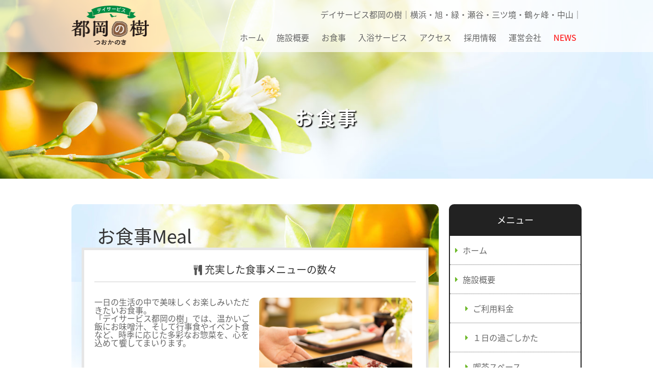

--- FILE ---
content_type: text/html; charset=UTF-8
request_url: https://tsuokanoki.jp/service/meal/
body_size: 8927
content:
<!doctype html>
<html lang="ja">
<head>
<meta charset="utf-8">
<title>お食事｜デイサービス都岡の樹｜充実した食事メニューデイサービス 都岡の樹｜横浜市旭区　広大な果樹園を持つ環境バツグンのデイサービス施設</title>
<meta name="viewport" content="width=device-width,initial-scale=1.0" />
<meta name="format-detection" content="telephone=no">

<!-- css -->
<link rel="stylesheet" href="https://tsuokanoki.jp/wp-content/themes/tsuokanoki/css/slick.css">
<link rel="stylesheet" href="https://tsuokanoki.jp/wp-content/themes/tsuokanoki/css/slick-theme.css">
<link rel="stylesheet" href="https://tsuokanoki.jp/wp-content/themes/tsuokanoki/css/reset.css">
<link rel="stylesheet" href="https://tsuokanoki.jp/wp-content/themes/tsuokanoki/css/layout.css">
<link rel="stylesheet" href="https://tsuokanoki.jp/wp-content/themes/tsuokanoki/css/common.css">
<link rel="stylesheet" href="https://tsuokanoki.jp/wp-content/themes/tsuokanoki/css/style.css">
<link rel="stylesheet" href="https://tsuokanoki.jp/wp-content/themes/tsuokanoki/css/sp.css">

<!-- font -->
<link href="https://fonts.googleapis.com/earlyaccess/notosansjapanese.css" rel="stylesheet" />
<link href="https://fonts.googleapis.com/earlyaccess/sawarabimincho.css" rel="stylesheet" />

<!-- icon -->
<link href="https://maxcdn.bootstrapcdn.com/font-awesome/4.7.0/css/font-awesome.min.css" rel="stylesheet" />
<link rel="Shortcut Icon" href="https://tsuokanoki.jp/wp-content/themes/tsuokanoki/img/favicon.ico" type="image/x-icon" />

		<!-- All in One SEO 4.9.1 - aioseo.com -->
	<meta name="description" content="一日の生活の中で美味しくお楽しみいただきたいお食事。 当施設では、温かいご飯にお味噌汁、そして行事食やイベント食など、時季に応じた多彩なお惣菜を心を込めて饗してまいります。" />
	<meta name="robots" content="max-image-preview:large" />
	<meta name="google-site-verification" content="pmJ2PsPzrdggRFNitB1tmUepOfVDjJd6UCNFz_EU8j0" />
	<link rel="canonical" href="https://tsuokanoki.jp/service/meal/" />
	<meta name="generator" content="All in One SEO (AIOSEO) 4.9.1" />
		<meta property="og:locale" content="ja_JP" />
		<meta property="og:site_name" content="デイサービス 都岡の樹｜横浜市旭区　広大な果樹園を持つ環境バツグンのデイサービス施設 | デイサービス都岡の樹｜横浜・旭・緑・瀬谷・三ツ境・鶴ヶ峰・中山｜" />
		<meta property="og:type" content="article" />
		<meta property="og:title" content="お食事｜デイサービス都岡の樹｜充実した食事メニュー" />
		<meta property="og:description" content="一日の生活の中で美味しくお楽しみいただきたいお食事。 当施設では、温かいご飯にお味噌汁、そして行事食やイベント食など、時季に応じた多彩なお惣菜を心を込めて饗してまいります。" />
		<meta property="og:url" content="https://tsuokanoki.jp/service/meal/" />
		<meta property="article:published_time" content="2017-11-20T05:24:39+00:00" />
		<meta property="article:modified_time" content="2025-11-28T00:49:00+00:00" />
		<meta name="twitter:card" content="summary" />
		<meta name="twitter:title" content="お食事｜デイサービス都岡の樹｜充実した食事メニュー" />
		<meta name="twitter:description" content="一日の生活の中で美味しくお楽しみいただきたいお食事。 当施設では、温かいご飯にお味噌汁、そして行事食やイベント食など、時季に応じた多彩なお惣菜を心を込めて饗してまいります。" />
		<script type="application/ld+json" class="aioseo-schema">
			{"@context":"https:\/\/schema.org","@graph":[{"@type":"BreadcrumbList","@id":"https:\/\/tsuokanoki.jp\/service\/meal\/#breadcrumblist","itemListElement":[{"@type":"ListItem","@id":"https:\/\/tsuokanoki.jp#listItem","position":1,"name":"\u30db\u30fc\u30e0","item":"https:\/\/tsuokanoki.jp","nextItem":{"@type":"ListItem","@id":"https:\/\/tsuokanoki.jp\/service\/#listItem","name":"\u5feb\u9069\u306a\u30c7\u30a4\u30b5\u30fc\u30d3\u30b9"}},{"@type":"ListItem","@id":"https:\/\/tsuokanoki.jp\/service\/#listItem","position":2,"name":"\u5feb\u9069\u306a\u30c7\u30a4\u30b5\u30fc\u30d3\u30b9","item":"https:\/\/tsuokanoki.jp\/service\/","nextItem":{"@type":"ListItem","@id":"https:\/\/tsuokanoki.jp\/service\/meal\/#listItem","name":"\u304a\u98df\u4e8b"},"previousItem":{"@type":"ListItem","@id":"https:\/\/tsuokanoki.jp#listItem","name":"\u30db\u30fc\u30e0"}},{"@type":"ListItem","@id":"https:\/\/tsuokanoki.jp\/service\/meal\/#listItem","position":3,"name":"\u304a\u98df\u4e8b","previousItem":{"@type":"ListItem","@id":"https:\/\/tsuokanoki.jp\/service\/#listItem","name":"\u5feb\u9069\u306a\u30c7\u30a4\u30b5\u30fc\u30d3\u30b9"}}]},{"@type":"Organization","@id":"https:\/\/tsuokanoki.jp\/#organization","name":"\u30c7\u30a4\u30b5\u30fc\u30d3\u30b9 \u90fd\u5ca1\u306e\u6a39\uff5c\u6a2a\u6d5c\u5e02\u65ed\u533a\u3000\u5e83\u5927\u306a\u679c\u6a39\u5712\u3092\u6301\u3064\u74b0\u5883\u30d0\u30c4\u30b0\u30f3\u306e\u30c7\u30a4\u30b5\u30fc\u30d3\u30b9\u65bd\u8a2d","description":"\u30c7\u30a4\u30b5\u30fc\u30d3\u30b9\u90fd\u5ca1\u306e\u6a39\uff5c\u6a2a\u6d5c\u30fb\u65ed\u30fb\u7dd1\u30fb\u702c\u8c37\u30fb\u4e09\u30c4\u5883\u30fb\u9db4\u30f6\u5cf0\u30fb\u4e2d\u5c71\uff5c","url":"https:\/\/tsuokanoki.jp\/"},{"@type":"WebPage","@id":"https:\/\/tsuokanoki.jp\/service\/meal\/#webpage","url":"https:\/\/tsuokanoki.jp\/service\/meal\/","name":"\u304a\u98df\u4e8b\uff5c\u30c7\u30a4\u30b5\u30fc\u30d3\u30b9\u90fd\u5ca1\u306e\u6a39\uff5c\u5145\u5b9f\u3057\u305f\u98df\u4e8b\u30e1\u30cb\u30e5\u30fc","description":"\u4e00\u65e5\u306e\u751f\u6d3b\u306e\u4e2d\u3067\u7f8e\u5473\u3057\u304f\u304a\u697d\u3057\u307f\u3044\u305f\u3060\u304d\u305f\u3044\u304a\u98df\u4e8b\u3002 \u5f53\u65bd\u8a2d\u3067\u306f\u3001\u6e29\u304b\u3044\u3054\u98ef\u306b\u304a\u5473\u564c\u6c41\u3001\u305d\u3057\u3066\u884c\u4e8b\u98df\u3084\u30a4\u30d9\u30f3\u30c8\u98df\u306a\u3069\u3001\u6642\u5b63\u306b\u5fdc\u3058\u305f\u591a\u5f69\u306a\u304a\u60e3\u83dc\u3092\u5fc3\u3092\u8fbc\u3081\u3066\u9957\u3057\u3066\u307e\u3044\u308a\u307e\u3059\u3002","inLanguage":"ja","isPartOf":{"@id":"https:\/\/tsuokanoki.jp\/#website"},"breadcrumb":{"@id":"https:\/\/tsuokanoki.jp\/service\/meal\/#breadcrumblist"},"datePublished":"2017-11-20T14:24:39+09:00","dateModified":"2025-11-28T09:49:00+09:00"},{"@type":"WebSite","@id":"https:\/\/tsuokanoki.jp\/#website","url":"https:\/\/tsuokanoki.jp\/","name":"\u30c7\u30a4\u30b5\u30fc\u30d3\u30b9 \u90fd\u5ca1\u306e\u6a39\uff5c\u6a2a\u6d5c\u5e02\u65ed\u533a\u3000\u5e83\u5927\u306a\u679c\u6a39\u5712\u3092\u6301\u3064\u74b0\u5883\u30d0\u30c4\u30b0\u30f3\u306e\u30c7\u30a4\u30b5\u30fc\u30d3\u30b9\u65bd\u8a2d","description":"\u30c7\u30a4\u30b5\u30fc\u30d3\u30b9\u90fd\u5ca1\u306e\u6a39\uff5c\u6a2a\u6d5c\u30fb\u65ed\u30fb\u7dd1\u30fb\u702c\u8c37\u30fb\u4e09\u30c4\u5883\u30fb\u9db4\u30f6\u5cf0\u30fb\u4e2d\u5c71\uff5c","inLanguage":"ja","publisher":{"@id":"https:\/\/tsuokanoki.jp\/#organization"}}]}
		</script>
		<!-- All in One SEO -->

<link rel="alternate" title="oEmbed (JSON)" type="application/json+oembed" href="https://tsuokanoki.jp/wp-json/oembed/1.0/embed?url=https%3A%2F%2Ftsuokanoki.jp%2Fservice%2Fmeal%2F" />
<link rel="alternate" title="oEmbed (XML)" type="text/xml+oembed" href="https://tsuokanoki.jp/wp-json/oembed/1.0/embed?url=https%3A%2F%2Ftsuokanoki.jp%2Fservice%2Fmeal%2F&#038;format=xml" />
<style id='wp-img-auto-sizes-contain-inline-css' type='text/css'>
img:is([sizes=auto i],[sizes^="auto," i]){contain-intrinsic-size:3000px 1500px}
/*# sourceURL=wp-img-auto-sizes-contain-inline-css */
</style>
<style id='wp-emoji-styles-inline-css' type='text/css'>

	img.wp-smiley, img.emoji {
		display: inline !important;
		border: none !important;
		box-shadow: none !important;
		height: 1em !important;
		width: 1em !important;
		margin: 0 0.07em !important;
		vertical-align: -0.1em !important;
		background: none !important;
		padding: 0 !important;
	}
/*# sourceURL=wp-emoji-styles-inline-css */
</style>
<style id='wp-block-library-inline-css' type='text/css'>
:root{--wp-block-synced-color:#7a00df;--wp-block-synced-color--rgb:122,0,223;--wp-bound-block-color:var(--wp-block-synced-color);--wp-editor-canvas-background:#ddd;--wp-admin-theme-color:#007cba;--wp-admin-theme-color--rgb:0,124,186;--wp-admin-theme-color-darker-10:#006ba1;--wp-admin-theme-color-darker-10--rgb:0,107,160.5;--wp-admin-theme-color-darker-20:#005a87;--wp-admin-theme-color-darker-20--rgb:0,90,135;--wp-admin-border-width-focus:2px}@media (min-resolution:192dpi){:root{--wp-admin-border-width-focus:1.5px}}.wp-element-button{cursor:pointer}:root .has-very-light-gray-background-color{background-color:#eee}:root .has-very-dark-gray-background-color{background-color:#313131}:root .has-very-light-gray-color{color:#eee}:root .has-very-dark-gray-color{color:#313131}:root .has-vivid-green-cyan-to-vivid-cyan-blue-gradient-background{background:linear-gradient(135deg,#00d084,#0693e3)}:root .has-purple-crush-gradient-background{background:linear-gradient(135deg,#34e2e4,#4721fb 50%,#ab1dfe)}:root .has-hazy-dawn-gradient-background{background:linear-gradient(135deg,#faaca8,#dad0ec)}:root .has-subdued-olive-gradient-background{background:linear-gradient(135deg,#fafae1,#67a671)}:root .has-atomic-cream-gradient-background{background:linear-gradient(135deg,#fdd79a,#004a59)}:root .has-nightshade-gradient-background{background:linear-gradient(135deg,#330968,#31cdcf)}:root .has-midnight-gradient-background{background:linear-gradient(135deg,#020381,#2874fc)}:root{--wp--preset--font-size--normal:16px;--wp--preset--font-size--huge:42px}.has-regular-font-size{font-size:1em}.has-larger-font-size{font-size:2.625em}.has-normal-font-size{font-size:var(--wp--preset--font-size--normal)}.has-huge-font-size{font-size:var(--wp--preset--font-size--huge)}.has-text-align-center{text-align:center}.has-text-align-left{text-align:left}.has-text-align-right{text-align:right}.has-fit-text{white-space:nowrap!important}#end-resizable-editor-section{display:none}.aligncenter{clear:both}.items-justified-left{justify-content:flex-start}.items-justified-center{justify-content:center}.items-justified-right{justify-content:flex-end}.items-justified-space-between{justify-content:space-between}.screen-reader-text{border:0;clip-path:inset(50%);height:1px;margin:-1px;overflow:hidden;padding:0;position:absolute;width:1px;word-wrap:normal!important}.screen-reader-text:focus{background-color:#ddd;clip-path:none;color:#444;display:block;font-size:1em;height:auto;left:5px;line-height:normal;padding:15px 23px 14px;text-decoration:none;top:5px;width:auto;z-index:100000}html :where(.has-border-color){border-style:solid}html :where([style*=border-top-color]){border-top-style:solid}html :where([style*=border-right-color]){border-right-style:solid}html :where([style*=border-bottom-color]){border-bottom-style:solid}html :where([style*=border-left-color]){border-left-style:solid}html :where([style*=border-width]){border-style:solid}html :where([style*=border-top-width]){border-top-style:solid}html :where([style*=border-right-width]){border-right-style:solid}html :where([style*=border-bottom-width]){border-bottom-style:solid}html :where([style*=border-left-width]){border-left-style:solid}html :where(img[class*=wp-image-]){height:auto;max-width:100%}:where(figure){margin:0 0 1em}html :where(.is-position-sticky){--wp-admin--admin-bar--position-offset:var(--wp-admin--admin-bar--height,0px)}@media screen and (max-width:600px){html :where(.is-position-sticky){--wp-admin--admin-bar--position-offset:0px}}

/*# sourceURL=wp-block-library-inline-css */
</style><style id='global-styles-inline-css' type='text/css'>
:root{--wp--preset--aspect-ratio--square: 1;--wp--preset--aspect-ratio--4-3: 4/3;--wp--preset--aspect-ratio--3-4: 3/4;--wp--preset--aspect-ratio--3-2: 3/2;--wp--preset--aspect-ratio--2-3: 2/3;--wp--preset--aspect-ratio--16-9: 16/9;--wp--preset--aspect-ratio--9-16: 9/16;--wp--preset--color--black: #000000;--wp--preset--color--cyan-bluish-gray: #abb8c3;--wp--preset--color--white: #ffffff;--wp--preset--color--pale-pink: #f78da7;--wp--preset--color--vivid-red: #cf2e2e;--wp--preset--color--luminous-vivid-orange: #ff6900;--wp--preset--color--luminous-vivid-amber: #fcb900;--wp--preset--color--light-green-cyan: #7bdcb5;--wp--preset--color--vivid-green-cyan: #00d084;--wp--preset--color--pale-cyan-blue: #8ed1fc;--wp--preset--color--vivid-cyan-blue: #0693e3;--wp--preset--color--vivid-purple: #9b51e0;--wp--preset--gradient--vivid-cyan-blue-to-vivid-purple: linear-gradient(135deg,rgb(6,147,227) 0%,rgb(155,81,224) 100%);--wp--preset--gradient--light-green-cyan-to-vivid-green-cyan: linear-gradient(135deg,rgb(122,220,180) 0%,rgb(0,208,130) 100%);--wp--preset--gradient--luminous-vivid-amber-to-luminous-vivid-orange: linear-gradient(135deg,rgb(252,185,0) 0%,rgb(255,105,0) 100%);--wp--preset--gradient--luminous-vivid-orange-to-vivid-red: linear-gradient(135deg,rgb(255,105,0) 0%,rgb(207,46,46) 100%);--wp--preset--gradient--very-light-gray-to-cyan-bluish-gray: linear-gradient(135deg,rgb(238,238,238) 0%,rgb(169,184,195) 100%);--wp--preset--gradient--cool-to-warm-spectrum: linear-gradient(135deg,rgb(74,234,220) 0%,rgb(151,120,209) 20%,rgb(207,42,186) 40%,rgb(238,44,130) 60%,rgb(251,105,98) 80%,rgb(254,248,76) 100%);--wp--preset--gradient--blush-light-purple: linear-gradient(135deg,rgb(255,206,236) 0%,rgb(152,150,240) 100%);--wp--preset--gradient--blush-bordeaux: linear-gradient(135deg,rgb(254,205,165) 0%,rgb(254,45,45) 50%,rgb(107,0,62) 100%);--wp--preset--gradient--luminous-dusk: linear-gradient(135deg,rgb(255,203,112) 0%,rgb(199,81,192) 50%,rgb(65,88,208) 100%);--wp--preset--gradient--pale-ocean: linear-gradient(135deg,rgb(255,245,203) 0%,rgb(182,227,212) 50%,rgb(51,167,181) 100%);--wp--preset--gradient--electric-grass: linear-gradient(135deg,rgb(202,248,128) 0%,rgb(113,206,126) 100%);--wp--preset--gradient--midnight: linear-gradient(135deg,rgb(2,3,129) 0%,rgb(40,116,252) 100%);--wp--preset--font-size--small: 13px;--wp--preset--font-size--medium: 20px;--wp--preset--font-size--large: 36px;--wp--preset--font-size--x-large: 42px;--wp--preset--spacing--20: 0.44rem;--wp--preset--spacing--30: 0.67rem;--wp--preset--spacing--40: 1rem;--wp--preset--spacing--50: 1.5rem;--wp--preset--spacing--60: 2.25rem;--wp--preset--spacing--70: 3.38rem;--wp--preset--spacing--80: 5.06rem;--wp--preset--shadow--natural: 6px 6px 9px rgba(0, 0, 0, 0.2);--wp--preset--shadow--deep: 12px 12px 50px rgba(0, 0, 0, 0.4);--wp--preset--shadow--sharp: 6px 6px 0px rgba(0, 0, 0, 0.2);--wp--preset--shadow--outlined: 6px 6px 0px -3px rgb(255, 255, 255), 6px 6px rgb(0, 0, 0);--wp--preset--shadow--crisp: 6px 6px 0px rgb(0, 0, 0);}:where(.is-layout-flex){gap: 0.5em;}:where(.is-layout-grid){gap: 0.5em;}body .is-layout-flex{display: flex;}.is-layout-flex{flex-wrap: wrap;align-items: center;}.is-layout-flex > :is(*, div){margin: 0;}body .is-layout-grid{display: grid;}.is-layout-grid > :is(*, div){margin: 0;}:where(.wp-block-columns.is-layout-flex){gap: 2em;}:where(.wp-block-columns.is-layout-grid){gap: 2em;}:where(.wp-block-post-template.is-layout-flex){gap: 1.25em;}:where(.wp-block-post-template.is-layout-grid){gap: 1.25em;}.has-black-color{color: var(--wp--preset--color--black) !important;}.has-cyan-bluish-gray-color{color: var(--wp--preset--color--cyan-bluish-gray) !important;}.has-white-color{color: var(--wp--preset--color--white) !important;}.has-pale-pink-color{color: var(--wp--preset--color--pale-pink) !important;}.has-vivid-red-color{color: var(--wp--preset--color--vivid-red) !important;}.has-luminous-vivid-orange-color{color: var(--wp--preset--color--luminous-vivid-orange) !important;}.has-luminous-vivid-amber-color{color: var(--wp--preset--color--luminous-vivid-amber) !important;}.has-light-green-cyan-color{color: var(--wp--preset--color--light-green-cyan) !important;}.has-vivid-green-cyan-color{color: var(--wp--preset--color--vivid-green-cyan) !important;}.has-pale-cyan-blue-color{color: var(--wp--preset--color--pale-cyan-blue) !important;}.has-vivid-cyan-blue-color{color: var(--wp--preset--color--vivid-cyan-blue) !important;}.has-vivid-purple-color{color: var(--wp--preset--color--vivid-purple) !important;}.has-black-background-color{background-color: var(--wp--preset--color--black) !important;}.has-cyan-bluish-gray-background-color{background-color: var(--wp--preset--color--cyan-bluish-gray) !important;}.has-white-background-color{background-color: var(--wp--preset--color--white) !important;}.has-pale-pink-background-color{background-color: var(--wp--preset--color--pale-pink) !important;}.has-vivid-red-background-color{background-color: var(--wp--preset--color--vivid-red) !important;}.has-luminous-vivid-orange-background-color{background-color: var(--wp--preset--color--luminous-vivid-orange) !important;}.has-luminous-vivid-amber-background-color{background-color: var(--wp--preset--color--luminous-vivid-amber) !important;}.has-light-green-cyan-background-color{background-color: var(--wp--preset--color--light-green-cyan) !important;}.has-vivid-green-cyan-background-color{background-color: var(--wp--preset--color--vivid-green-cyan) !important;}.has-pale-cyan-blue-background-color{background-color: var(--wp--preset--color--pale-cyan-blue) !important;}.has-vivid-cyan-blue-background-color{background-color: var(--wp--preset--color--vivid-cyan-blue) !important;}.has-vivid-purple-background-color{background-color: var(--wp--preset--color--vivid-purple) !important;}.has-black-border-color{border-color: var(--wp--preset--color--black) !important;}.has-cyan-bluish-gray-border-color{border-color: var(--wp--preset--color--cyan-bluish-gray) !important;}.has-white-border-color{border-color: var(--wp--preset--color--white) !important;}.has-pale-pink-border-color{border-color: var(--wp--preset--color--pale-pink) !important;}.has-vivid-red-border-color{border-color: var(--wp--preset--color--vivid-red) !important;}.has-luminous-vivid-orange-border-color{border-color: var(--wp--preset--color--luminous-vivid-orange) !important;}.has-luminous-vivid-amber-border-color{border-color: var(--wp--preset--color--luminous-vivid-amber) !important;}.has-light-green-cyan-border-color{border-color: var(--wp--preset--color--light-green-cyan) !important;}.has-vivid-green-cyan-border-color{border-color: var(--wp--preset--color--vivid-green-cyan) !important;}.has-pale-cyan-blue-border-color{border-color: var(--wp--preset--color--pale-cyan-blue) !important;}.has-vivid-cyan-blue-border-color{border-color: var(--wp--preset--color--vivid-cyan-blue) !important;}.has-vivid-purple-border-color{border-color: var(--wp--preset--color--vivid-purple) !important;}.has-vivid-cyan-blue-to-vivid-purple-gradient-background{background: var(--wp--preset--gradient--vivid-cyan-blue-to-vivid-purple) !important;}.has-light-green-cyan-to-vivid-green-cyan-gradient-background{background: var(--wp--preset--gradient--light-green-cyan-to-vivid-green-cyan) !important;}.has-luminous-vivid-amber-to-luminous-vivid-orange-gradient-background{background: var(--wp--preset--gradient--luminous-vivid-amber-to-luminous-vivid-orange) !important;}.has-luminous-vivid-orange-to-vivid-red-gradient-background{background: var(--wp--preset--gradient--luminous-vivid-orange-to-vivid-red) !important;}.has-very-light-gray-to-cyan-bluish-gray-gradient-background{background: var(--wp--preset--gradient--very-light-gray-to-cyan-bluish-gray) !important;}.has-cool-to-warm-spectrum-gradient-background{background: var(--wp--preset--gradient--cool-to-warm-spectrum) !important;}.has-blush-light-purple-gradient-background{background: var(--wp--preset--gradient--blush-light-purple) !important;}.has-blush-bordeaux-gradient-background{background: var(--wp--preset--gradient--blush-bordeaux) !important;}.has-luminous-dusk-gradient-background{background: var(--wp--preset--gradient--luminous-dusk) !important;}.has-pale-ocean-gradient-background{background: var(--wp--preset--gradient--pale-ocean) !important;}.has-electric-grass-gradient-background{background: var(--wp--preset--gradient--electric-grass) !important;}.has-midnight-gradient-background{background: var(--wp--preset--gradient--midnight) !important;}.has-small-font-size{font-size: var(--wp--preset--font-size--small) !important;}.has-medium-font-size{font-size: var(--wp--preset--font-size--medium) !important;}.has-large-font-size{font-size: var(--wp--preset--font-size--large) !important;}.has-x-large-font-size{font-size: var(--wp--preset--font-size--x-large) !important;}
/*# sourceURL=global-styles-inline-css */
</style>

<style id='classic-theme-styles-inline-css' type='text/css'>
/*! This file is auto-generated */
.wp-block-button__link{color:#fff;background-color:#32373c;border-radius:9999px;box-shadow:none;text-decoration:none;padding:calc(.667em + 2px) calc(1.333em + 2px);font-size:1.125em}.wp-block-file__button{background:#32373c;color:#fff;text-decoration:none}
/*# sourceURL=/wp-includes/css/classic-themes.min.css */
</style>
<link rel='stylesheet' id='wp-pagenavi-css' href='https://tsuokanoki.jp/wp-content/plugins/wp-pagenavi/pagenavi-css.css?ver=2.70' type='text/css' media='all' />
<link rel='stylesheet' id='tablepress-default-css' href='https://tsuokanoki.jp/wp-content/plugins/tablepress/css/build/default.css?ver=3.2.5' type='text/css' media='all' />
<link rel="https://api.w.org/" href="https://tsuokanoki.jp/wp-json/" /><link rel="alternate" title="JSON" type="application/json" href="https://tsuokanoki.jp/wp-json/wp/v2/pages/36" /><link rel="EditURI" type="application/rsd+xml" title="RSD" href="https://tsuokanoki.jp/xmlrpc.php?rsd" />
<meta name="generator" content="WordPress 6.9" />
<link rel='shortlink' href='https://tsuokanoki.jp/?p=36' />
<style type="text/css">.recentcomments a{display:inline !important;padding:0 !important;margin:0 !important;}</style></head>

<body class="wp-singular page-template-default page page-id-36 page-child parent-pageid-28 wp-theme-tsuokanoki">
<header>
<div class="header_contents">
<h1><a href="https://tsuokanoki.jp"><img src="https://tsuokanoki.jp/wp-content/themes/tsuokanoki/img/logo.png" width="152" height="80" alt="デイサービス都岡の樹"/></a></h1>
<div class="pc disc">デイサービス都岡の樹｜横浜・旭・緑・瀬谷・三ツ境・鶴ヶ峰・中山｜</div>
<nav class="pc_nav pc">
<div class="menu-menu-1-container"><ul id="menu-menu-1" class="menu"><li id="menu-item-272" class="menu-item menu-item-type-custom menu-item-object-custom menu-item-home menu-item-272"><a href="http://tsuokanoki.jp/">ホーム</a></li>
<li id="menu-item-61" class="menu-item menu-item-type-post_type menu-item-object-page menu-item-has-children menu-item-61"><a href="https://tsuokanoki.jp/about/">施設概要</a>
<ul class="sub-menu">
	<li id="menu-item-241" class="menu-item menu-item-type-post_type menu-item-object-page menu-item-241"><a href="https://tsuokanoki.jp/about/fee/">ご利用料金</a></li>
	<li id="menu-item-383" class="menu-item menu-item-type-post_type menu-item-object-page menu-item-383"><a href="https://tsuokanoki.jp/about/flow/">１日の過ごしかた</a></li>
	<li id="menu-item-64" class="menu-item menu-item-type-post_type menu-item-object-page menu-item-64"><a href="https://tsuokanoki.jp/facilities/coffee/">喫茶スペース</a></li>
	<li id="menu-item-66" class="menu-item menu-item-type-post_type menu-item-object-page menu-item-66"><a href="https://tsuokanoki.jp/facilities/relaxation/">リラクゼーション</a></li>
	<li id="menu-item-65" class="menu-item menu-item-type-post_type menu-item-object-page menu-item-65"><a href="https://tsuokanoki.jp/facilities/amusement/">レクリエーション</a></li>
	<li id="menu-item-67" class="menu-item menu-item-type-post_type menu-item-object-page menu-item-67"><a href="https://tsuokanoki.jp/facilities/field/">果樹園・菜園</a></li>
	<li id="menu-item-69" class="menu-item menu-item-type-post_type menu-item-object-page menu-item-69"><a href="https://tsuokanoki.jp/facilities/recoveryfacilities/">機能訓練</a></li>
	<li id="menu-item-71" class="menu-item menu-item-type-post_type menu-item-object-page menu-item-71"><a href="https://tsuokanoki.jp/service/credo/">開設の想い</a></li>
	<li id="menu-item-267" class="menu-item menu-item-type-post_type menu-item-object-page menu-item-267"><a href="https://tsuokanoki.jp/service/staff/">スタッフ紹介</a></li>
</ul>
</li>
<li id="menu-item-74" class="menu-item menu-item-type-post_type menu-item-object-page current-menu-item page_item page-item-36 current_page_item menu-item-74"><a href="https://tsuokanoki.jp/service/meal/" aria-current="page">お食事</a></li>
<li id="menu-item-68" class="menu-item menu-item-type-post_type menu-item-object-page menu-item-68"><a href="https://tsuokanoki.jp/facilities/bath/">入浴サービス</a></li>
<li id="menu-item-76" class="menu-item menu-item-type-post_type menu-item-object-page menu-item-76"><a href="https://tsuokanoki.jp/access/">アクセス</a></li>
<li id="menu-item-265" class="menu-item menu-item-type-post_type menu-item-object-page menu-item-265"><a href="https://tsuokanoki.jp/recruit/">採用情報</a></li>
<li id="menu-item-448" class="menu-item menu-item-type-post_type menu-item-object-page menu-item-448"><a href="https://tsuokanoki.jp/about/about/">運営会社</a></li>
<li id="menu-item-417" class="menu-item menu-item-type-custom menu-item-object-custom menu-item-417"><a href="http://tsuokanoki.jp/category/information/"><span style="font-size:normal;color:red">NEWS</span></a></li>
</ul></div></nav>
<nav class="sp_nav sp">
<div class="nav_title">≡　メニュー</div>
<div class="menu-menu-1-container"><ul id="menu-menu-2" class="menu"><li class="menu-item menu-item-type-custom menu-item-object-custom menu-item-home menu-item-272"><a href="http://tsuokanoki.jp/">ホーム</a></li>
<li class="menu-item menu-item-type-post_type menu-item-object-page menu-item-has-children menu-item-61"><a href="https://tsuokanoki.jp/about/">施設概要</a>
<ul class="sub-menu">
	<li class="menu-item menu-item-type-post_type menu-item-object-page menu-item-241"><a href="https://tsuokanoki.jp/about/fee/">ご利用料金</a></li>
	<li class="menu-item menu-item-type-post_type menu-item-object-page menu-item-383"><a href="https://tsuokanoki.jp/about/flow/">１日の過ごしかた</a></li>
	<li class="menu-item menu-item-type-post_type menu-item-object-page menu-item-64"><a href="https://tsuokanoki.jp/facilities/coffee/">喫茶スペース</a></li>
	<li class="menu-item menu-item-type-post_type menu-item-object-page menu-item-66"><a href="https://tsuokanoki.jp/facilities/relaxation/">リラクゼーション</a></li>
	<li class="menu-item menu-item-type-post_type menu-item-object-page menu-item-65"><a href="https://tsuokanoki.jp/facilities/amusement/">レクリエーション</a></li>
	<li class="menu-item menu-item-type-post_type menu-item-object-page menu-item-67"><a href="https://tsuokanoki.jp/facilities/field/">果樹園・菜園</a></li>
	<li class="menu-item menu-item-type-post_type menu-item-object-page menu-item-69"><a href="https://tsuokanoki.jp/facilities/recoveryfacilities/">機能訓練</a></li>
	<li class="menu-item menu-item-type-post_type menu-item-object-page menu-item-71"><a href="https://tsuokanoki.jp/service/credo/">開設の想い</a></li>
	<li class="menu-item menu-item-type-post_type menu-item-object-page menu-item-267"><a href="https://tsuokanoki.jp/service/staff/">スタッフ紹介</a></li>
</ul>
</li>
<li class="menu-item menu-item-type-post_type menu-item-object-page current-menu-item page_item page-item-36 current_page_item menu-item-74"><a href="https://tsuokanoki.jp/service/meal/" aria-current="page">お食事</a></li>
<li class="menu-item menu-item-type-post_type menu-item-object-page menu-item-68"><a href="https://tsuokanoki.jp/facilities/bath/">入浴サービス</a></li>
<li class="menu-item menu-item-type-post_type menu-item-object-page menu-item-76"><a href="https://tsuokanoki.jp/access/">アクセス</a></li>
<li class="menu-item menu-item-type-post_type menu-item-object-page menu-item-265"><a href="https://tsuokanoki.jp/recruit/">採用情報</a></li>
<li class="menu-item menu-item-type-post_type menu-item-object-page menu-item-448"><a href="https://tsuokanoki.jp/about/about/">運営会社</a></li>
<li class="menu-item menu-item-type-custom menu-item-object-custom menu-item-417"><a href="http://tsuokanoki.jp/category/information/"><span style="font-size:normal;color:red">NEWS</span></a></li>
</ul></div></nav>
</div>
</header>

<div class="main_visual">
<h2>お食事</h2>
</div>

<div class="breadcrumbs" typeof="BreadcrumbList" vocab="https://schema.org/">
    </div>

<div class="main">
<article>



<div class="tb_box">
<h2>お食事Meal</h2>
<div class="text_box">
<h3><i class="fa fa-cutlery" aria-hidden="true"></i>充実した食事メニューの数々</h3>
<ul>
<li>一日の生活の中で美味しくお楽しみいただきたいお食事。<br />
「デイサービス都岡の樹」では、温かいご飯にお味噌汁、そして行事食やイベント食など、時季に応じた多彩なお惣菜を、心を込めて饗してまいります。</li>
<li><img fetchpriority="high" decoding="async" class="aligncenter size-medium wp-image-97" src="https://tsuokanoki.jp/wp-content/uploads/2017/11/13.jpg" alt="" width="300" height="200" /></li>
</ul>
<ul>
<li><img decoding="async" class="aligncenter size-medium wp-image-97" src="https://tsuokanoki.jp/wp-content/uploads/2017/11/meal02.jpg" alt="" width="300" height="200" /></li>
<li><img decoding="async" class="aligncenter size-medium wp-image-97" src="https://tsuokanoki.jp/wp-content/uploads/2017/11/meal01.jpg" alt="" width="300" height="200" /></li>
</ul>
<div align="right"><a href="http://www.takuhaicook123.jp/weekly/" target="_blank" rel="noopener">※今週の献立(昼食)はこちら</a></div>
</div>
</div>


</article>

<aside>
<div class="widget"><h3>メニュー</h3><div class="menu-menu-1-container"><ul id="menu-menu-3" class="menu"><li class="menu-item menu-item-type-custom menu-item-object-custom menu-item-home menu-item-272"><a href="http://tsuokanoki.jp/">ホーム</a></li>
<li class="menu-item menu-item-type-post_type menu-item-object-page menu-item-has-children menu-item-61"><a href="https://tsuokanoki.jp/about/">施設概要</a>
<ul class="sub-menu">
	<li class="menu-item menu-item-type-post_type menu-item-object-page menu-item-241"><a href="https://tsuokanoki.jp/about/fee/">ご利用料金</a></li>
	<li class="menu-item menu-item-type-post_type menu-item-object-page menu-item-383"><a href="https://tsuokanoki.jp/about/flow/">１日の過ごしかた</a></li>
	<li class="menu-item menu-item-type-post_type menu-item-object-page menu-item-64"><a href="https://tsuokanoki.jp/facilities/coffee/">喫茶スペース</a></li>
	<li class="menu-item menu-item-type-post_type menu-item-object-page menu-item-66"><a href="https://tsuokanoki.jp/facilities/relaxation/">リラクゼーション</a></li>
	<li class="menu-item menu-item-type-post_type menu-item-object-page menu-item-65"><a href="https://tsuokanoki.jp/facilities/amusement/">レクリエーション</a></li>
	<li class="menu-item menu-item-type-post_type menu-item-object-page menu-item-67"><a href="https://tsuokanoki.jp/facilities/field/">果樹園・菜園</a></li>
	<li class="menu-item menu-item-type-post_type menu-item-object-page menu-item-69"><a href="https://tsuokanoki.jp/facilities/recoveryfacilities/">機能訓練</a></li>
	<li class="menu-item menu-item-type-post_type menu-item-object-page menu-item-71"><a href="https://tsuokanoki.jp/service/credo/">開設の想い</a></li>
	<li class="menu-item menu-item-type-post_type menu-item-object-page menu-item-267"><a href="https://tsuokanoki.jp/service/staff/">スタッフ紹介</a></li>
</ul>
</li>
<li class="menu-item menu-item-type-post_type menu-item-object-page current-menu-item page_item page-item-36 current_page_item menu-item-74"><a href="https://tsuokanoki.jp/service/meal/" aria-current="page">お食事</a></li>
<li class="menu-item menu-item-type-post_type menu-item-object-page menu-item-68"><a href="https://tsuokanoki.jp/facilities/bath/">入浴サービス</a></li>
<li class="menu-item menu-item-type-post_type menu-item-object-page menu-item-76"><a href="https://tsuokanoki.jp/access/">アクセス</a></li>
<li class="menu-item menu-item-type-post_type menu-item-object-page menu-item-265"><a href="https://tsuokanoki.jp/recruit/">採用情報</a></li>
<li class="menu-item menu-item-type-post_type menu-item-object-page menu-item-448"><a href="https://tsuokanoki.jp/about/about/">運営会社</a></li>
<li class="menu-item menu-item-type-custom menu-item-object-custom menu-item-417"><a href="http://tsuokanoki.jp/category/information/"><span style="font-size:normal;color:red">NEWS</span></a></li>
</ul></div></div></aside>

</div>


<footer>
<img class="aligncenter" src="https://tsuokanoki.jp/wp-content/themes/tsuokanoki/img/logo.png" width="152" height="80" alt="都岡の樹"/>
</footer>

<div class="copy">
<div class="copy_contents">Copyright 2017 デイサービス 都岡の樹</div>
</div>

<p id="page-top"><a href="#wrap"><i class="fa fa-chevron-up" aria-hidden="true"></i></a></p>

<script type="text/javascript" src="https://ajax.googleapis.com/ajax/libs/jquery/1.9.1/jquery.min.js"></script>
<script src="https://tsuokanoki.jp/wp-content/themes/tsuokanoki/js/script.js"></script>
<script src="https://maps.googleapis.com/maps/api/js?key=AIzaSyCbZDny41GR8KLC1CX7CS4YHPRzCfE_4wk"></script>
<script type="speculationrules">
{"prefetch":[{"source":"document","where":{"and":[{"href_matches":"/*"},{"not":{"href_matches":["/wp-*.php","/wp-admin/*","/wp-content/uploads/*","/wp-content/*","/wp-content/plugins/*","/wp-content/themes/tsuokanoki/*","/*\\?(.+)"]}},{"not":{"selector_matches":"a[rel~=\"nofollow\"]"}},{"not":{"selector_matches":".no-prefetch, .no-prefetch a"}}]},"eagerness":"conservative"}]}
</script>
<script type="module"  src="https://tsuokanoki.jp/wp-content/plugins/all-in-one-seo-pack/dist/Lite/assets/table-of-contents.95d0dfce.js?ver=4.9.1" id="aioseo/js/src/vue/standalone/blocks/table-of-contents/frontend.js-js"></script>
<script id="wp-emoji-settings" type="application/json">
{"baseUrl":"https://s.w.org/images/core/emoji/17.0.2/72x72/","ext":".png","svgUrl":"https://s.w.org/images/core/emoji/17.0.2/svg/","svgExt":".svg","source":{"concatemoji":"https://tsuokanoki.jp/wp-includes/js/wp-emoji-release.min.js?ver=6.9"}}
</script>
<script type="module">
/* <![CDATA[ */
/*! This file is auto-generated */
const a=JSON.parse(document.getElementById("wp-emoji-settings").textContent),o=(window._wpemojiSettings=a,"wpEmojiSettingsSupports"),s=["flag","emoji"];function i(e){try{var t={supportTests:e,timestamp:(new Date).valueOf()};sessionStorage.setItem(o,JSON.stringify(t))}catch(e){}}function c(e,t,n){e.clearRect(0,0,e.canvas.width,e.canvas.height),e.fillText(t,0,0);t=new Uint32Array(e.getImageData(0,0,e.canvas.width,e.canvas.height).data);e.clearRect(0,0,e.canvas.width,e.canvas.height),e.fillText(n,0,0);const a=new Uint32Array(e.getImageData(0,0,e.canvas.width,e.canvas.height).data);return t.every((e,t)=>e===a[t])}function p(e,t){e.clearRect(0,0,e.canvas.width,e.canvas.height),e.fillText(t,0,0);var n=e.getImageData(16,16,1,1);for(let e=0;e<n.data.length;e++)if(0!==n.data[e])return!1;return!0}function u(e,t,n,a){switch(t){case"flag":return n(e,"\ud83c\udff3\ufe0f\u200d\u26a7\ufe0f","\ud83c\udff3\ufe0f\u200b\u26a7\ufe0f")?!1:!n(e,"\ud83c\udde8\ud83c\uddf6","\ud83c\udde8\u200b\ud83c\uddf6")&&!n(e,"\ud83c\udff4\udb40\udc67\udb40\udc62\udb40\udc65\udb40\udc6e\udb40\udc67\udb40\udc7f","\ud83c\udff4\u200b\udb40\udc67\u200b\udb40\udc62\u200b\udb40\udc65\u200b\udb40\udc6e\u200b\udb40\udc67\u200b\udb40\udc7f");case"emoji":return!a(e,"\ud83e\u1fac8")}return!1}function f(e,t,n,a){let r;const o=(r="undefined"!=typeof WorkerGlobalScope&&self instanceof WorkerGlobalScope?new OffscreenCanvas(300,150):document.createElement("canvas")).getContext("2d",{willReadFrequently:!0}),s=(o.textBaseline="top",o.font="600 32px Arial",{});return e.forEach(e=>{s[e]=t(o,e,n,a)}),s}function r(e){var t=document.createElement("script");t.src=e,t.defer=!0,document.head.appendChild(t)}a.supports={everything:!0,everythingExceptFlag:!0},new Promise(t=>{let n=function(){try{var e=JSON.parse(sessionStorage.getItem(o));if("object"==typeof e&&"number"==typeof e.timestamp&&(new Date).valueOf()<e.timestamp+604800&&"object"==typeof e.supportTests)return e.supportTests}catch(e){}return null}();if(!n){if("undefined"!=typeof Worker&&"undefined"!=typeof OffscreenCanvas&&"undefined"!=typeof URL&&URL.createObjectURL&&"undefined"!=typeof Blob)try{var e="postMessage("+f.toString()+"("+[JSON.stringify(s),u.toString(),c.toString(),p.toString()].join(",")+"));",a=new Blob([e],{type:"text/javascript"});const r=new Worker(URL.createObjectURL(a),{name:"wpTestEmojiSupports"});return void(r.onmessage=e=>{i(n=e.data),r.terminate(),t(n)})}catch(e){}i(n=f(s,u,c,p))}t(n)}).then(e=>{for(const n in e)a.supports[n]=e[n],a.supports.everything=a.supports.everything&&a.supports[n],"flag"!==n&&(a.supports.everythingExceptFlag=a.supports.everythingExceptFlag&&a.supports[n]);var t;a.supports.everythingExceptFlag=a.supports.everythingExceptFlag&&!a.supports.flag,a.supports.everything||((t=a.source||{}).concatemoji?r(t.concatemoji):t.wpemoji&&t.twemoji&&(r(t.twemoji),r(t.wpemoji)))});
//# sourceURL=https://tsuokanoki.jp/wp-includes/js/wp-emoji-loader.min.js
/* ]]> */
</script>

</body>
</html>

--- FILE ---
content_type: text/css
request_url: https://tsuokanoki.jp/wp-content/themes/tsuokanoki/css/layout.css
body_size: 524
content:
@charset "utf-8";

header,
.main_visual,
.about,
.news,
.facility,
.access,
.copy {
	width: 100%;
	clear: both;
}

.header_contents,
.top_contents,
.about h2 span,
.about ul,
.news h2 span,
.news_contents,
.facility h2 span,
.facility ul,
.access_contents,
footer,
.copy_contents,
.breadcrumbs {
	width: 1000px;
	margin: 0 auto;
	clear: both;
}
.main {
	margin: 30px auto 100px;
	width: 1000px;
	clear: both;
	overflow: hidden;
}
.page-template-page article,
.single article,
.category article,
.page-template-default article {
	width: 720px;
	display: block;
	float: left;
}
aside {
	width: 260px;
	display: block;
	float: right;
}

--- FILE ---
content_type: text/css
request_url: https://tsuokanoki.jp/wp-content/themes/tsuokanoki/css/common.css
body_size: 650
content:
@charset "utf-8";
.aligncenter {
    display: block;
    margin: 0 auto;
}
.alignright { float: right; }
.alignleft { float: left; }
 
img[class*="wp-image-"],
img[class*="attachment-"] {
    height: auto;
    max-width: 100%;
	vertical-align: middle;
}

.clearfix {
    overflow: hidden;
    zoom: 1;
}
.clearfix:after {
    content: "";
    display: block;
    clear: both;
}
.br5 {border-radius: 5px;}
a {
	text-decoration: none;
	color: #666;
}
a:hover {
	opacity: 0.7;
	text-decoration: underline;
}
a[href^="tel:"] { cursor: default; }

li {list-style: none;}

.inner {overflow: hidden;}
.fl_l {
	float: left;
	display: inline-block;
	width: 65%;
	box-sizing: border-box;
}
.fl_r {
	float: right;
	display: inline-block;
	width: 35%;
	box-sizing: border-box;
}

.pd_t100 {padding-top: 100px;}
.mg50 {margin: 50px auto;}
.mg100 {margin: 100px auto;}
.mg_b30 {margin-bottom: 30px !important;}
.mg_b50 {margin-bottom: 50px !important;}
.mg_b100 {margin-bottom: 100px !important;}

.btn_box {min-height: 65px;}
.btn_box li {
	display: inline-block;
	margin-bottom: 20px;
}
.btn {
    width:120px;
    text-decoration:none;
    display:block;
    text-align:center;
    padding:15px 0;
    color:#fff;
    background-color:#aaa;
	margin: 30px auto;
}
.btn:hover,.btn2:hover {text-decoration: none;}
.btn2 {
    width:630px;
    text-decoration:none;
    display:block;
    text-align:center;
    padding:10px 0;
    color:#fff;
    background-color:#ff943a;
    border-radius:5px;
    box-shadow: 0 5px #ff7500;
	font-size: 15px;
}
.yen {font-size: 125%; font-weight: bold;}
.day {font-size: 85%;color: #2c9d00;}
.fa {color: #555; padding-right: 5px;}
p {margin-bottom: 15px;}
strong {
	font-weight: bold;
	text-decoration: underline; 
	color: #333;
}


--- FILE ---
content_type: text/css
request_url: https://tsuokanoki.jp/wp-content/themes/tsuokanoki/css/style.css
body_size: 2670
content:
@charset "utf-8";

body {
	font-family: "Noto Sans Japanese","Times New Roman", "游明朝", YuMincho, "ヒラギノ明朝 ProN W3", "Hiragino Mincho ProN", "メイリオ", Meiryo, serif;
	font-weight: 400;
	font-size: 16px;
	color: #666;
	position:relative;
}
.header_contents {
	position:relative;
}
.header_contents .disc {
	position:absolute;
	right:0;
	top:10px;
}
header {
	background: rgba(255,255,255,0.7);
	padding: 10px 0;
	height: 82px;
	z-index: 9999;
	position: relative;
}
header h1 {
	display: inline-block;
	float: left;
}
header nav {
	display: inline-block;
	float: right;
}
.nav_flxed {
  position: fixed !important;
  top: 0;
  left: 0;
  width: 100%;
}
.nav_flxed a {
	transition: .5s;
}
.pc_nav {
	z-index: 9999;
	position: relative;
	top: 35px;
}
.pc_nav ul{
	*zoom: 1;
	margin: 0 auto;
	text-align: center;
}
.pc_nav li{
	position: relative;
	display: inline-block;
	margin: 0;
	padding: 0;
	text-align: center;
}
.pc_nav li a{
	display: block;
	padding: 20px 10px;
}
.pc_nav li a:hover {
	transition: 0.3s;
}
.pc_nav .menu li ul{
  list-style: none;
  position: absolute;
  z-index: 9999;
  top: 100%;
  left: 0;
  margin: 0;
  padding: 0;
}
.pc_nav .menu li ul li{
  width: 100%;
}
.pc_nav .sub-menu a{
	width: 230px;
	margin: 0;
	padding: 20px 17px;
	border-top: 1px solid #666;
	text-align: left;
	box-sizing: border-box;
	background: rgba(255,255,255,0.8);
}
.pc_nav .sub-menu li:before {
	font-family: FontAwesome;
	content: '\f105';
	color: #333;
	position: absolute;
	top: 22px;
	left: 7px;
}
.pc_nav .sub-menu li:after {
	content: "";
}
.pc_nav .sub-menu li {
	border: 0;
}
.pc_nav .sub-menu li:last-child {
	border-bottom: 1px solid #666;
}
.pc_nav #menu-menu-1 > li{
  perspective: 400px;
}
.pc_nav #menu-menu-1 li ul{
  overflow: hidden;
  height: 0;
  transition: .3s;
}
.pc_nav #menu-menu-1 li:hover ul{
  overflow: visible;
  height: 38px;
}
.main_visual {
	position: relative;
	top: -102px;
	display: block;
	overflow: hidden;
}
.main_visual img {
	width: 100%;
	height: auto;
}
.main_visual p {
	font-family: "Sawarabi Mincho";
	font-size: 2.5vw;
	position: absolute;
	color: #000;
	top: 50%;
	left: 50%;
	line-height: 3vw;
	text-shadow: 1px 2px 3px #fff;
	font-weight: bold;
}
.top_contents h2 {
	font-family: "Times New Roman", "游明朝", YuMincho, "ヒラギノ明朝 ProN W3", "Hiragino Mincho ProN", "メイリオ", Meiryo, serif;
	font-size: 2.5vw;
	text-align: center;
}
.top_contents p {
	text-align: center;
	line-height: 36px;
	margin-top: 50px;
	margin-bottom: 100px;
}
.about h2 {
	background: url(https://tsuokanoki.jp/wp-content/uploads/2017/11/08.jpg) no-repeat center;
	overflow: hidden;
	background-size: 100% auto;
}
.news h2 {
	border-bottom: 1px solid #ccc;
	font-size: 20px;
	text-align: center;
	margin-bottom: 20px;
	padding-bottom: 15px;
	box-sizing: border-box;
}
.news .news_cont {
	box-sizing: border-box;
	padding: 1% 3%;
	border-bottom: 1px solid #ccc;
}
.facility h2 {
	background: url(https://tsuokanoki.jp/wp-content/uploads/2017/11/100.jpg) no-repeat center;
	overflow: hidden;
	background-size: 100% auto;
}
.about h2 span,.news h2 span,.facility h2 span {
	font-size: 2.5vw;
	color: #fff;
	padding: 150px 0;
	display: block;
	text-shadow: 1px 2px 3px #000;
}
.about ul {
	margin: 100px auto;
}
.about li {
	display: inline-block;
	width: 305px;
	text-align: center;
	box-sizing: border-box;
	vertical-align: top;
}
.about li:nth-child(2) {
	margin: 0 30px;
}
.img_fit {
	width: 250px;
	height: 250px;
	border-radius: 125px;
	object-fit: cover;
	font-family: 'object-fit: cover;'
}
.about li h3 {
	margin: 30px 0;
	font-size: 24px;
}
.about li p {
	line-height: 36px;
	text-align: left;
}
.news_contents {
	overflow: hidden;
	margin: 0 auto 100px;
}
.news_contents a h3{
	color: #333;
	font-weight: bold;
	font-size: 120%;
	padding-top: 10px;
	line-height: 18px;
}
.news_contents a p {
	padding-top: 10px;
	padding-left: 20px;
	line-height: 18px;
	line-height: 30px;
}
.facility ul {
	margin: 100px auto;
}
.facility li {
	display: inline-block;
	width: 300px;
	box-sizing: border-box;
	vertical-align: top;
}
.facility li:nth-child(2) {
	margin: 0 45px;
}
.facility li img {
	width: 100%;
	height: auto;
}
.facility li h3 {
	margin: 30px 0;
	font-size: 24px;
}
.facility li:first-child p {
	height: 432px;
}
.facility li p {
	line-height: 36px;
	height: 432px;
}
.access {
	background: url(https://tsuokanoki.jp/wp-content/uploads/2017/11/08.jpg) no-repeat center;
	background-size: auto 100%;
	overflow: hidden;
	padding: 100px 0;
}
.access_contents {
	padding: 40px;
	box-sizing: border-box;
	background: rgba(50,50,50,0.5);
	color: #fff;
}
.access_contents li {
	display: inline-block;
	width: 49%;
}
.access_contents p {
	margin: 30px 0 20px;
	clear: both;
	line-height: 30px;
}
.access_contents dl {overflow: hidden;}
.access_contents dt {
	width: 25%;
	float: left;
	display: inline-block;
	line-height: 30px;
}
.access_contents dd {
	width: 75%;
	float: right;
	display: inline-block;
	line-height: 30px;
}
.access_contents02 {
	display:flex;
	justify-content:space-between;
	margin-top:20px;
}
.access_contents03 {
	width:49%;
}
.access_contents a,
.access_contents a:hover {
	color: #fff;
	text-decoration: none;
	opacity: 1;
}
.ac_img {
	background-color: rgba(255,255,255,0.4);
	border-radius: 5px;
	padding: 2%;
}
#page-top {
    position: fixed;
    bottom: 40px;
    right: 20px;
    font-size: 250%;
}
#page-top .fa {color: #fff;}
#page-top a {
	background:rgba(100,100,100,0.85);
    text-decoration: none;
    color: #fff;
    width: 100px;
    padding: 25px 0 35px;
    text-align: center;
    display: block;
    border-radius: 50px;
}
#page-top a:hover {
    text-decoration: none;
    background: #999;
}
footer {
	margin: 100px auto;
}
.footer_contents {
	margin-top: 35px;
	background: #222;
	padding: 10px 20px;
	box-sizing: border-box;
	color: #fff;
	line-height: 36px;
}
.footer_contents li {
	display: inline-block;
	width: 24%;
	vertical-align: top;
}
.copy {
	background: #000;
	color: #fff;
	text-align: center;
}
.copy_contents {
	font-size: 12px;
	padding: 10px 0;
}

.breadcrumbs a {
	color: #6db82b;
	margin-right: 10px;
}
.breadcrumbs span .fa {
	margin-right: 5px;
	color: #6db82b;
}
.page .main_visual,.single .main_visual,.category .main_visual {
	background: url(../img/page_h2_bg.jpg)no-repeat center;
	overflow: hidden;
	background-size: 100% auto;
	height: 350px;
	text-align: center;
	margin-bottom: -82px;
}
.page .main_visual h2,.single .main_visual h2,.category .main_visual h2 {
	font-size: 38px;
	color: #fff;
	font-weight: bold;
	text-shadow: 2px 2px 2px #000;
	margin-top: 210px;
	letter-spacing: 0.1em;
}
.tb_box {
	background: url(../img/table_bg.jpg) center top no-repeat;
	padding: 40px 20px;
	box-sizing: border-box;
	border-radius: 10px;
}
.tb_box2 {
	background: url(../img/table_bg2.jpg) center top no-repeat;
	padding: 40px 20px;
	box-sizing: border-box;
	border-radius: 10px;
}
.tb_box3 {
	padding: 0 20px;
	box-sizing: border-box;
}
.tb_box table,
.tb_box3 table {
	width: 100%;
	border-collapse: collapse;
}
.tb_box table th,
.tb_box3 table th{
	background: #474747;
	text-align: center;
	font-size: 18px;
	color: #fff;
	vertical-align: middle;
	padding: 20px;
	box-sizing: border-box;
	border: 1px solid #e6e6e6;
}
.tb_box3 table th {
	width: 25%;
}
.tb_box table td,
.tb_box3 table td{
	box-sizing: border-box;
	border: 1px solid #e6e6e6;
	padding: 20px 0 20px 40px;
	background: #fff;
	vertical-align: middle;
	line-height: 36px;
}
.tb_box3 table td{
	padding: 20px 40px;
}
.page article h2,.single article h2,.archive article h2 {
	margin-left: 30px;
	font-size: 36px;
	line-height: 45px;
	color: #333;
}
.page article h2 span,.single article h2 span,.archive article h2 span {
	display: block;
	width: 100%;
	font-size: 16px;
	color: #6eb92b;
	margin-bottom: 85px;
}
.page article h3,.single article h3,.archive article h3 {
	font-size: 20px;
	line-height: 36px;
	border-bottom: 2px solid #e6e6e6;
	text-align: center;
	position: relative;
	padding-bottom: 5px;
	color: #333;
}
.page article h3 span,.single article h3 span,.archive article h3 span {
	position: absolute;
	left: 10px;
	color: #6eb92b;
	font-size: 28px;
}
.page article h3 span .fa,.single article h3 span .fa,.archive article h3 span .fa {
	color: #6eb92b;
}
.tb_box2 h2 {
	color: #fff !important;
	text-shadow: 2px 2px 2px #000;
}
.tb_box2 h2 span {
	color: #ea6b00 !important;
	text-shadow: none !important;
}
.text_box {
	width: 100%;
	background: #fff;
	padding: 20px;
	box-sizing: border-box;
	border: 5px solid #e6e6e6;
}
.text_box2 {
	width: 100%;
	padding: 15px;
	box-sizing: border-box;
	line-height: 30px;
}
.text_box2 img {
	width: 100%;
	height: auto;
	border-radius: 10px;
}
.tb_box2 ul,.tb_box ul {
	width: 100%;
	overflow: hidden;
	font-size: 0;
	margin: 30px 0 50px;
	box-sizing: border-box;
}
.tb_box2 li,.tb_box li {
	font-size: 16px;
	display: inline-block;
	width: 50%;
	vertical-align: top;
}
.tb_box2 li p,.tb_box li p {
	line-height: 36px;
}
.tb_box2 li img,.tb_box li img {
	border-radius: 10px;
	width: 300px;
	height: auto;
}
.page-child article h3,.page-id-38 article h3 {
	padding-left: 40px;
}
.page-id-38 article table {
	margin-top: 50px !important; 
}
aside h3 {
	background: #222;
	color: #fff;
	text-align: center;
	font-size: 18px;
	padding: 20px 0;
	box-sizing: border-box;
	border: 2px solid #222;
	border-top-left-radius: 10px;
	border-top-right-radius: 10px;
}
aside .menu-menu-1-container li {
	border-left: 2px solid #222;
	border-right: 2px solid #222;
	box-sizing: border-box;
	position: relative;
}
aside .menu-menu-1-container li:before {
	content: "\f0da";
	font-family: FontAwesome;
	color: #6eb92b;
	position: absolute;
	top: 20px;
	left: 10px;
}
aside .menu-menu-1-container li li:before {
	left: 30px;
}
aside .menu-menu-1-container li a {
	padding: 20px 0 20px 25px;
	display: block;
	border-bottom: dotted 1px #666;
}
aside .menu-menu-1-container li li {
	border-left: 0;
	border-right: 0;
}
aside .menu-menu-1-container li li a {
	padding-left: 45px;
	box-sizing: border-box;
}
aside .menu-menu-1-container li:last-child a,aside .menu-menu-1-container li li:last-child {
	border-bottom: 0;
	border-radius: 0;
}
aside .menu-menu-1-container li li:last-child a {
	border-bottom: dotted 1px #666;
}
aside .menu-menu-1-container li:last-child {
	border-bottom: 2px solid #222;
	border-bottom-left-radius: 10px;
	border-bottom-right-radius: 10px;
}
.page-id-38 .tb_box a:hover {
	text-decoration: none;
	opacity: 1;}
.single article p,.archive article p {
	line-height: 30px;
	margin-bottom: 15px;
}
.page-id-10 .text_box2 img {
	display: block;
	width: auto;
	margin: auto;
}
.page-id-10 .text_box {
	margin-top: 30px;
}
.page-id-18 .text_box p {
	margin-top: 20px;
}
.paging {
	display:flex;
	justify-content: space-between;
    padding: 40px 20px;
    box-sizing: border-box;}

--- FILE ---
content_type: text/css
request_url: https://tsuokanoki.jp/wp-content/themes/tsuokanoki/css/sp.css
body_size: 1806
content:
@charset "utf-8";
.pc { display: block; margin: 0 auto; }
.sp { display: none !important; }

@media screen and (max-width: 800px) {
.pc,aside { display: none !important; }
.sp { display: block !important; }
body{ min-width: 100%; -webkit-text-size-adjust: 100%; font-size: 110%;}
img { max-width: 100%; vertical-align: middle; height: auto; }
html,body {
  -webkit-text-size-adjust: none;
}
header,
.main_visual,
.about,
.news,
.facility,
.access,
.copy,
.header_contents,
.top_contents,
.about h2 span,
.about ul,
.news h2 span,
.facility h2 span,
.facility ul,
.access_contents,
footer,
.copy_contents,
.page-template-page article,
.single article,
.category article,
.page-template-default article,
aside,
.sp_nav {
	width: 100%;
	clear: both;
	float: inherit;
	display: block;
	box-sizing: border-box;
}
.main,
.top_contents,
.news_contents {
	width: 94%;
	margin: 50px 3%;
	box-sizing: border-box;
}
.breadcrumbs {
	width: 94%;
	margin: 0 3%;
	box-sizing: border-box;
}
header,.header_contents {
	background: #fff;
	overflow: hidden;
	height: auto;
	padding: 0 !important;
}
header h1 {
	display: block;
	text-align: center;
	width: 100%;
	float: inherit;
	margin: 40px 0;
}
.menu-menu-1-container {
	display: none;
}
.nav_flxed {
  position: inherit!important;
  top: 0;
  left: 0;
  width: 100%;
}
.nav_title {
	margin-top: 5%;
	padding: 5% 3%;
	box-sizing: border-box;
	font-size: 5vw;
	background-color: #666;
	color: #fff;
	font-weight: bold;
	border-bottom: 1px solid #666;
}
.menu-menu-1-container li {
	position: relative;
}
.menu-menu-1-container li a {
	padding: 30px 15px;
	box-sizing: border-box;
	border-bottom: 1px solid #666;
	display: block;
	width: 100%;
}
.menu-menu-1-container li a{
	padding: 4% 5%;
	font-size: 4vw;
	display: block;
	border-bottom: 1px solid #666;
	color: #333;
	font-weight: bold;
	box-sizing: border-box;
}
.sub-menu li a {
	border-bottom: 0 !important;
	font-weight: normal;
}
.sub-menu li:last-child a {
	border-bottom: 1px solid #666 !important;
}
.menu-menu-1-container li a:before {
	content: "\f105";
	font-family: FontAwesome;
	padding-right: 5%;
}
.sub-menu li a {
	padding-left: 10%;
}
.main_visual {
    position: relative;
    top: 0;
	display: block;
	overflow: hidden;
	text-align: center;
}
.main_visual img {
	width: 100%;
	height: auto;
}

.main_visual p {
    font-family: "Sawarabi Mincho";
    font-size: 5vw;
    position: absolute;
    color: #000;
    top: 30%;
    left: 45%;
    line-height: 7vw;
    text-shadow: 1px 2px 3px #fff;
    font-weight: bold;
}
.page .main_visual,
.single .main_visual,
.category .main_visual {
    background: url(../img/page_h2_bg.jpg)no-repeat center;
    overflow: hidden;
    background-size: 100% auto;
    height: 150px;
    text-align: center;
    margin-bottom: 30px;
}
.page .main_visual h2,
.single .main_visual h2,
.category .main_visual h2 {
    font-size: 6vw;
    color: #fff;
    font-weight: bold;
    text-shadow: 2px 2px 2px #000;
    margin-top: 65px;
    letter-spacing: 0.1em;
}
.top_contents h2 {
    font-size: 5vw;
}
.about h2 span,
.news h2 span,
.facility h2 span {
    font-size: 5vw;
    color: #fff;
    padding: 50px 0 50px 3%;
    display: block;
    text-shadow: 1px 2px 3px #000;
	box-sizing: border-box;
}
.about ul {
    margin: 50px auto;
}
.about li {
	display: block;
	width: 80%;
	margin: 0 auto 50px;
	text-align: center;
	box-sizing: border-box;
}
.about li:nth-child(2) {
	margin: 0 auto 50px;
}
.news_contents ul {
    overflow: hidden;
    margin: 50px auto;
	font-size: 0;
}
.news_contents li {
	display: block;
	width: 100%;
	box-sizing: border-box;
	margin-bottom: 10px;
	font-size: 4vw;
	padding: 3%;
}

.news_contents a p {
    padding-top: 10px;
    font-size: 90%;
    padding-left: 0;
    line-height: 130%;
}
.facility ul {
    margin: 50px auto;
}
.facility li {
	display: block;
	width: 80%;
	margin: 0 auto 50px;
	text-align: center;
	box-sizing: border-box;
}
.facility li:nth-child(2) {
	margin: 0 auto 50px;
}
.facility li:first-child p {
	height: auto;
}
.facility li p {
	height: auto;
}
.access {
	background: url(https://tsuokanoki.jp/wp-content/uploads/2017/11/08.jpg) no-repeat center;
	background-size: auto 100%;
	overflow: hidden;
	padding: 50px 0;
}
.access_contents {
	padding: 40px;
	box-sizing: border-box;
	background: rgba(50,50,50,0.5);
	color: #fff;
	width: 90%;
	text-align: center;
	margin-bottom: 50px;
}
.access_contents li {
	display: block;
	width: 100%;
}
.access_contents p {
	margin: 30px 0 20px;
	clear: both;
	text-align: left;
	line-height: 130%;
}
.access_contents dl {overflow: hidden;}
.access_contents dt {
	width: 100%;
	float: inherit;
	display: block;
	padding: 10px 0;
	border-bottom: 1px solid #fff;
	text-align: left;
	line-height: 130%;
}
.access_contents dd {
	width: 100%;
	float: inherit;
	display: block;
	padding: 10px 0 20px;
	text-align: left;
	line-height: 130%;
}
.access_contents02 {
	display:block;
	margin-top:20px;
}
.access_contents03 {
	width:100%;
}

.tb_box table th {
    padding: 5%;
    width: 38%;
	font-size: 4vw;
}
.tb_box table td {
    padding: 5%;
	line-height: 150%;
	font-size: 4vw;
}
.tb_box3 table th,
.tb_box3 table td{
	width: 100%;
	display: block;
}
.page article h2,.single article h2,.archive article h2 {
    margin-left: 0;
}
.page article h3 span,.single article h3 span,.archive article h3 span {
    position: absolute;
    left: 3%;
	top: 0;
    color: #6eb92b;
    font-size: 5vw;
	text-align: left;
	display: block;
	width: 100%;
}
.page article h3,.single article h3,.archive article h3 {
    padding-left: 0;
    padding-top: 30px;
}
.page article h3 span .fa,.single article h3 span .fa,.archive article h3 span .fa {
    color: #6eb92b;
    display: block;
    text-align: center;
}
.page-id-10 article h3 {
    padding-left: 0;
    padding-top: 30px;

}
.page-id-10 article h3 span {
    position: absolute;
    left: 3%;
	top: 0;
    color: #6eb92b;
    font-size: 20px;
	text-align: left;
	display: block;
	width: 100%;
}
.page-id-10 article h3 span .fa {
    color: #6eb92b;
    display: inline-block;
    text-align: left;
}
.tb_box2 ul, .tb_box ul {
    margin: 20px 0 0;
}
.tb_box2 li, .tb_box li {
    font-size: 16px;
    display: block;
    width: 100%;
    vertical-align: top;
	margin-bottom: 20px;
}
#page-top {
    position: fixed;
    bottom: 40px;
    right: 20px;
    font-size: 120%;
}
#page-top a {
    background: rgba(50,50,50,0.85);
    text-decoration: none;
    color: #fff;
    width: 70px;
    padding: 20px 0 25px;
    text-align: center;
    display: block;
    border-radius: 0;
}
.google-maps {
position: relative;
padding-bottom: 250px; /*高さは250pxで固定*/
height: 0;
overflow: hidden;
}
.google-maps iframe {
position: absolute;
top: 0;
left: 0;
width: 100% !important;
height: 100% !important;
}



}

--- FILE ---
content_type: application/javascript
request_url: https://tsuokanoki.jp/wp-content/themes/tsuokanoki/js/script.js
body_size: 492
content:
// 電話リンク対策
var ua = navigator.userAgent.toLowerCase();
var isMobile = /iphone/.test(ua)||/android(.+)?mobile/.test(ua);

if (!isMobile) {
    $('a[href^="tel:"]').on('click', function(e) {
        e.preventDefault();
    });
}
// スティッカー
jQuery(function($) {
var nav    = $('header'),
    offset = nav.offset();
$(window).scroll(function () {
  if($(window).scrollTop() > offset.top) {
    nav.addClass('nav_flxed');
  } else {
    nav.removeClass('nav_flxed');
  }
});
});
// top
$(function() {
    var topBtn = $('#page-top');    
    topBtn.hide();
    $(window).scroll(function () {
        if ($(this).scrollTop() > 100) {
            topBtn.fadeIn();
        } else {
            topBtn.fadeOut();
        }
    });
    topBtn.click(function () {
        $('body,html').animate({
            scrollTop: 0
        }, 500);
        return false;
    });
});
// スマホ用メニュー
$(function () {
	$('.nav_title').click(function() {
		$(this).next('.menu-menu-1-container').slideToggle('fast');
		$(this).toggleClass("open");
	});
});

